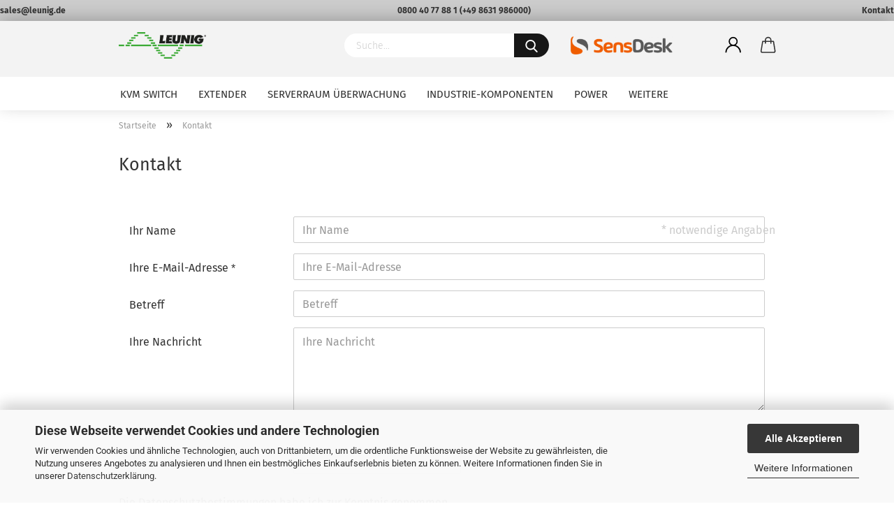

--- FILE ---
content_type: text/html; charset=utf-8
request_url: https://leunig.de/info/mein-kontakt.html
body_size: 12685
content:





<!DOCTYPE html>
<html xmlns="http://www.w3.org/1999/xhtml" dir="ltr" lang="de">


<head>
	
	
	<!--

					=========================================================
					Shopsoftware by Gambio GmbH (c) 2005-2021 [www.gambio.de]
					=========================================================

					Gambio GmbH offers you highly scalable E-Commerce-Solutions and Services.
					The Shopsoftware is redistributable under the GNU General Public License (Version 2) [http://www.gnu.org/licenses/gpl-2.0.html].
					based on: E-Commerce Engine Copyright (c) 2006 xt:Commerce, created by Mario Zanier & Guido Winger and licensed under GNU/GPL.
					Information and contribution at http://www.xt-commerce.com

					=========================================================
					Please visit our website: www.gambio.de
					=========================================================

					-->
	

	

	
									<script
						async
                        							data-src='/public/696a5fe982b54.js'
							type="as-oil"
							data-type="text/javascript"
							data-purposes="4"
							data-managed="as-oil"
										></script>
						<script
					async
                    						data-src='/public/696a5fe96376a.js'
						type="as-oil"
						data-type="text/javascript"
						data-purposes="4"
						data-managed="as-oil"
								></script>
		    				<script
					data-managed="as-oil"
					data-type="text/javascript"
					data-purposes="4"
					type="as-oil"
			>
								var gaDisable = 'ga-disable-UA-186830705-1';

			if (document.cookie.indexOf(gaDisable + '=true') > -1) {
				window[gaDisable] = true;
			}

			function gaOptOut() {
				document.cookie = gaDisable + '=true; expires=Thu, 31 Dec 2099 23:59:59 UTC; path=/';
				window[gaDisable] = true;
				console.log('Disabled Google-Analytics Tracking');
			}

			function gaOptout() {
				gaOptOut();
			}

			function checkGaOptOutAnchor() {
				if (location.hash.substr(1) === 'gaOptOut') {
					gaOptOut();
				}
			}

			checkGaOptOutAnchor();
			window.addEventListener('hashchange', checkGaOptOutAnchor);
			
			window.dataLayer = window.dataLayer || [];
			
			function gtag() {
				dataLayer.push(arguments);
			}
			

			gtag('js', new Date());

						gtag('config', 'UA-186830705-1', { 'anonymize_ip': true });
			
						gtag('config', 'AW-451199901');
					</script>
	

	
	

	
	<meta name="viewport"
		content="width=device-width, initial-scale=1, minimum-scale=1.0, maximum-scale=1.0, user-scalable=no" />
	

	
	<meta http-equiv="Content-Type" content="text/html; charset=utf-8" />
		<meta name="language" content="de" />
		<title>Kontakt - Leunig</title>
		<meta name="keywords" content="keywords,kommagetrennt" />

	

		
		

	
	<base href="https://leunig.de/" />
	

	
		
	<link rel="shortcut icon" href="https://leunig.de/images/logos/favicon.ico" type="image/x-icon" />
	
		

	
		

	
		
	<link id="main-css" type="text/css" rel="stylesheet"
		href="public/theme/styles/system/main.min.css?bust=1760452371" />
	
		

	
	<meta name="robots" content="index,follow" />
		<link rel="canonical" href="https://leunig.de/info/mein-kontakt.html" />
		<meta property="og:url" content="https://leunig.de/info/mein-kontakt.html">
		
	

	
		

	
		

	<link rel="apple-touch-icon" sizes="57x57" href="https://leunig.de/apple-icon-57x57.png">
	<link rel="apple-touch-icon" sizes="60x60" href="https://leunig.de/apple-icon-60x60.png">
	<link rel="apple-touch-icon" sizes="72x72" href="https://leunig.de/apple-icon-72x72.png">
	<link rel="apple-touch-icon" sizes="76x76" href="https://leunig.de/apple-icon-76x76.png">
	<link rel="apple-touch-icon" sizes="114x114" href="https://leunig.de/apple-icon-114x114.png">
	<link rel="apple-touch-icon" sizes="120x120" href="https://leunig.de/apple-icon-120x120.png">
	<link rel="apple-touch-icon" sizes="144x144" href="https://leunig.de/apple-icon-144x144.png">
	<link rel="apple-touch-icon" sizes="152x152" href="https://leunig.de/apple-icon-152x152.png">
	<link rel="apple-touch-icon" sizes="180x180" href="https://leunig.de/apple-icon-180x180.png">
	<link rel="icon" type="image/png" sizes="192x192" href="https://leunig.de/android-icon-192x192.png">
	<link rel="icon" type="image/png" sizes="32x32" href="https://leunig.de/favicon-32x32.png">
	<link rel="icon" type="image/png" sizes="96x96" href="https://leunig.de/favicon-96x96.png">
	<link rel="icon" type="image/png" sizes="16x16" href="https://leunig.de/favicon-16x16.png">
	<link rel="manifest" href="https://leunig.de/manifest.json">
	<meta name="msapplication-TileColor" content="#ffffff">
	<meta name="msapplication-TileImage" content="https://leunig.de/ms-icon-144x144.png">
	<meta name="theme-color" content="#ffffff">
</head>



<body class="page-shop-content" data-gambio-namespace="https://leunig.de/public/theme/javascripts/system"
	data-jse-namespace="https://leunig.de/JSEngine/build" data-gambio-controller="initialize"
	data-gambio-widget="input_number responsive_image_loader transitions header image_maps modal history dropdown core_workarounds anchor"
	data-input_number-separator="," >

	
	
	

	
		

	
		
	
	







<div id="outer-wrapper" >
	<div id="tiny-header">
		<div id="tiny-header-inner">
			<div><a href="mailto:sales@leunig.de">sales@leunig.de</a></div>
			<div><a href="tel:08004077881">0800 40 77 88 1</a> (<a href="tel:+498631986000">+49 8631 986000</a>)</div>
			<div><a href="https://leunig.de/shop_content.php?coID=7">Kontakt</a></div>
		</div>
	</div>
	
    
	<header id="header" class="navbar">
		
        


    
	<div class="inside">

		<div class="row">

		
    
												
			<div class="navbar-header" data-gambio-widget="mobile_menu">
									
							
    <a class="navbar-brand" href="https://leunig.de/" title="Leunig">
        <img id="main-header-logo" class="img-responsive" src="https://leunig.de/images/logos/leunig_logo_logo.png" alt="Leunig-Logo">
    </a>

					
								
					
	
	
			
	

	
	
        <button type="button" class="navbar-toggle cart-icon" data-toggle="cart">
        <svg width="24" xmlns="http://www.w3.org/2000/svg" viewBox="0 0 40 40"><defs><style>.cls-1{fill:none;}</style></defs><title>cart</title><g id="Ebene_2" data-name="Ebene 2"><g id="Ebene_1-2" data-name="Ebene 1"><path d="M31,13.66a1.08,1.08,0,0,0-1.07-1H26.08V11.28a6.31,6.31,0,0,0-12.62,0v1.36H9.27a1,1,0,0,0-1,1L5.21,32A3.8,3.8,0,0,0,9,35.8H30.19A3.8,3.8,0,0,0,34,31.94Zm-15.42-1V11.28a4.2,4.2,0,0,1,8.39,0v1.35Zm-1.06,5.59a1.05,1.05,0,0,0,1.06-1.06v-2.4H24v2.4a1.06,1.06,0,0,0,2.12,0v-2.4h2.84L31.86,32a1.68,1.68,0,0,1-1.67,1.68H9a1.67,1.67,0,0,1-1.68-1.61l2.94-17.31h3.19v2.4A1.06,1.06,0,0,0,14.51,18.22Z"/></g></g></svg>
        <span class="cart-products-count hidden">
            0
        </span>
    </button>

	
			

	
				
			</div>
		
    
                    


		
							






	<div class="navbar-search collapse">
		
		

		
		
			<form action="advanced_search_result.php" method="get" data-gambio-widget="live_search">
		
				<div class="navbar-search-input-group input-group">
					<div class="navbar-search-input-group-btn input-group-btn custom-dropdown" data-dropdown-trigger-change="false" data-dropdown-trigger-no-change="false">
						
						

						
						

						
						

						
					</div>

					
    <button type="submit">
        <img src="public/theme/images/svgs/search.svg" class="gx-search-input svg--inject" alt="">
    </button>


					<input type="text" name="keywords" placeholder="Suche..." class="form-control search-input" autocomplete="off" />

				</div>
		
				
									<input type="hidden" value="1" name="inc_subcat" />
								
				

				
				<div class="search-result-container"></div>
		
			</form>
		
	</div>


					

		
							
					
	<div class="custom-container">
		
			<div class="inside">
				
											
							<a style="position: absolute; top: 18px;" href="https://sensdesk.leunig.de" target="_blank"><img style="width: 100%; height: 34px; object-fit: contain;"src="/images/logos/sensdesk_logo.png" /> </a>
						
									
			</div>
		
	</div>
				
					

		
    
        
            <div class="navbar-secondary hidden-xs">
                





	<div id="topbar-container">
						
		
					

		
			<div class="">
				

            
    <nav class="navbar-inverse"  data-gambio-widget="menu link_crypter" data-menu-switch-element-position="false" data-menu-events='{"desktop": ["click"], "mobile": ["click"]}' data-menu-ignore-class="dropdown-menu">
        <ul class="nav navbar-nav ">

            
                            

            
                            

            
                            

            
                            

            
                            

            
                            

            
            
                                                            
                            <li class="dropdown navbar-topbar-item first">
                                <a title="Anmeldung" href="/info/mein-kontakt.html#" class="dropdown-toggle" data-toggle-hover="dropdown">
                                    
                                                                                    
                                                <span class="language-code hidden-xs">
                                                    <svg width="24" xmlns="http://www.w3.org/2000/svg" viewBox="0 0 40 40"><defs><style>.cls-1{fill:none;}</style></defs><title></title><g id="Ebene_2" data-name="Ebene 2"><g id="Ebene_1-2" data-name="Ebene 1"><path d="M30.21,24.43a15,15,0,0,0-5.68-3.56,8.64,8.64,0,1,0-9.78,0,15,15,0,0,0-5.68,3.56A14.87,14.87,0,0,0,4.7,35H7a12.61,12.61,0,0,1,25.22,0h2.34A14.88,14.88,0,0,0,30.21,24.43ZM19.64,20.06A6.31,6.31,0,1,1,26,13.75,6.31,6.31,0,0,1,19.64,20.06Z"/></g></g></svg>
                                                </span>
                                                <span class="visible-xs-inline">
                                                    <span class="fa fa-user-o"></span>
                                                </span>
                                            
                                                                            

                                    <span class="topbar-label">Kundenlogin</span>
                                </a>
                                




	<ul class="dropdown-menu dropdown-menu-login arrow-top">
		
			<li class="arrow"></li>
		
		
		
			<li class="dropdown-header hidden-xs">Kundenlogin</li>
		
		
		
			<li>
				<form action="https://leunig.de/login.php?action=process" method="post" class="form-horizontal">
					<input type="hidden" name="return_url" value="https://leunig.de/info/mein-kontakt.html">
					<input type="hidden" name="return_url_hash" value="2c6cc0ccf75d9df4962510064041561ff2f7c6a70dd328aee66d307893fe78c3">
					
						<div class="form-group">
							<input autocomplete="username" type="email" id="box-login-dropdown-login-username" class="form-control" placeholder="E-Mail" name="email_address" />
						</div>
					
					
						<div class="form-group">
							<input autocomplete="current-password" type="password" id="box-login-dropdown-login-password" class="form-control" placeholder="Passwort" name="password" />
						</div>
					
					
						<div class="dropdown-footer row">
							
	
								
									<input type="submit" class="btn btn-primary btn-block" value="Anmelden" />
								
								<ul>
									
										<li>
											<a title="Konto erstellen" href="https://leunig.de/shop.php?do=CreateRegistree">
												Konto erstellen
											</a>
										</li>
									
									
										<li>
											<a title="Passwort vergessen?" href="https://leunig.de/password_double_opt.php">
												Passwort vergessen?
											</a>
										</li>
									
								</ul>
							
	

	
						</div>
					
				</form>
			</li>
		
	</ul>


                            </li>
                        
                                                

            
                            

                        <li class="dropdown navbar-topbar-item topbar-cart" data-gambio-widget="cart_dropdown">
                <a
                    title="Warenkorb"
                    class="dropdown-toggle"
                    href="/info/mein-kontakt.html#"
                                                                data-toggle="cart"
                                    >
                    <span class="cart-info-wrapper">
                        
                            <!-- layout_header_SECONDARY_NAVIGATION.html malibu -->
                                                            
                                    <svg width="24" xmlns="http://www.w3.org/2000/svg" viewBox="0 0 40 40"><defs><style>.cls-1{fill:none;}</style></defs><title></title><g id="Ebene_2" data-name="Ebene 2"><g id="Ebene_1-2" data-name="Ebene 1"><path d="M31,13.66a1.08,1.08,0,0,0-1.07-1H26.08V11.28a6.31,6.31,0,0,0-12.62,0v1.36H9.27a1,1,0,0,0-1,1L5.21,32A3.8,3.8,0,0,0,9,35.8H30.19A3.8,3.8,0,0,0,34,31.94Zm-15.42-1V11.28a4.2,4.2,0,0,1,8.39,0v1.35Zm-1.06,5.59a1.05,1.05,0,0,0,1.06-1.06v-2.4H24v2.4a1.06,1.06,0,0,0,2.12,0v-2.4h2.84L31.86,32a1.68,1.68,0,0,1-1.67,1.68H9a1.67,1.67,0,0,1-1.68-1.61l2.94-17.31h3.19v2.4A1.06,1.06,0,0,0,14.51,18.22Z"/></g></g></svg>
                                
                                                    

                        <span class="topbar-label">
                            <br />
                            <span class="products">
                                0,00 EUR
                            </span>
                        </span>

                        
                                                            <span class="cart-products-count edge hidden">
                                    
                                </span>
                                                    
                    </span>
                </a>
                            </li>

            
        </ul>
    </nav>

			</div>
		
	</div>


    </div>
    

		</div>

	</div>


    
	<div id="offcanvas-cart-overlay"></div>
	<div id="offcanvas-cart-content">

		<button data-toggle="cart" class="offcanvas-cart-close c-hamburger c-hamburger--htx">
			<span></span>
			Menü
		</button>
		<!-- layout_header_cart_dropdown begin -->
		



	<ul class="dropdown-menu arrow-top cart-dropdown cart-empty">
		
			<li class="arrow"></li>
		
	
		
					
	
		
			<li class="cart-dropdown-inside">
		
				
									
				
									
						<div class="cart-empty">
							Sie haben noch keine Artikel in Ihrem Warenkorb.
						</div>
					
								
			</li>
		
	</ul>
		<!-- layout_header_cart_dropdown end -->

	</div>









	<noscript>
		<div class="alert alert-danger noscript-notice">
			JavaScript ist in Ihrem Browser deaktiviert. Aktivieren Sie JavaScript, um alle Funktionen des Shops nutzen und alle Inhalte sehen zu können.
		</div>
	</noscript>



        
        <div id="categories">
            <div class="navbar-collapse collapse">
                
                <nav class="navbar-default navbar-categories" data-gambio-widget="menu">
                                            
                                                        


    
        <ul class="level-1 nav navbar-nav">
             
                            
                    <li class="dropdown level-1-child" data-id="26">
                        
                            <a class="dropdown-toggle" href="https://leunig.de/kvm-switch/" title="KVM Switch">
                                
                                    KVM Switch
                                
                                                            </a>
                        
                        
                                                            
                                    <ul data-level="2" class="level-2 dropdown-menu dropdown-menu-child">
                                        
                                        <li class="enter-category hidden-sm hidden-md hidden-lg show-more">
                                            
                                                <a class="dropdown-toggle" href="https://leunig.de/kvm-switch/" title="KVM Switch">
                                                    
                                                        KVM Switch anzeigen
                                                    
                                                </a>
                                            
                                        </li>
                                    

                                                                                                                                                                                                                                                                                                                                                                                                                                                                                                                                                                                                                                                                                                                                                                                                                                                                                                                                                                                                                                                                                                                                                                                                                                                                                                                                                                    
                                    
                                                                                    
                                                <li class="level-2-child">
                                                    <a href="https://leunig.de/kvm-switch/2-4-port-kvm-switches/" title="2 - 4 Port KVM Switch">
                                                        2 - 4 Port KVM Switch
                                                    </a>
                                                                                                    </li>
                                            
                                                                                    
                                                <li class="level-2-child">
                                                    <a href="https://leunig.de/kvm-switch/8-16-port-kvm-switches/" title="8 - 16 Port KVM Switch">
                                                        8 - 16 Port KVM Switch
                                                    </a>
                                                                                                    </li>
                                            
                                                                                    
                                                <li class="level-2-child">
                                                    <a href="https://leunig.de/kvm-switch/-24-port-kvm-switches/" title="> 24 Port KVM Switch">
                                                        > 24 Port KVM Switch
                                                    </a>
                                                                                                    </li>
                                            
                                                                                    
                                                <li class="level-2-child">
                                                    <a href="https://leunig.de/kvm-switch/cat5-kvm-switches/" title="CAT5 KVM Switch">
                                                        CAT5 KVM Switch
                                                    </a>
                                                                                                    </li>
                                            
                                                                                    
                                                <li class="level-2-child">
                                                    <a href="https://leunig.de/kvm-switch/dvi-hdmi-displayport-switches/" title="DVI, HDMI, Displayport Switch">
                                                        DVI, HDMI, Displayport Switch
                                                    </a>
                                                                                                    </li>
                                            
                                                                                    
                                                <li class="level-2-child">
                                                    <a href="https://leunig.de/kvm-switch/kvm-konsolen/" title="KVM Konsole">
                                                        KVM Konsole
                                                    </a>
                                                                                                    </li>
                                            
                                                                                    
                                                <li class="level-2-child">
                                                    <a href="https://leunig.de/kvm-switch/kvm-over-ip-switches/" title="KVM over IP Switch">
                                                        KVM over IP Switch
                                                    </a>
                                                                                                    </li>
                                            
                                                                                    
                                                <li class="level-2-child">
                                                    <a href="https://leunig.de/kvm-switch/matrix-mehrbenutzer-switches/" title="Matrix / Mehrbenutzer Switch">
                                                        Matrix / Mehrbenutzer Switch
                                                    </a>
                                                                                                    </li>
                                            
                                        
                                    
                                    
                                        <li class="enter-category hidden-more hidden-xs">
                                            <a class="dropdown-toggle col-xs-6"
                                               href="https://leunig.de/kvm-switch/"
                                               title="KVM Switch">KVM Switch anzeigen</a>
                                            <span class="close-menu-container col-xs-6">
                                                <span class="close-flyout"><i class="fa fa-close"></i></span>
                                            </span>
                                        </li>
                                    
                                </ul>
                                
                                                    
                    </li>
                
                            
                    <li class="dropdown level-1-child" data-id="10">
                        
                            <a class="dropdown-toggle" href="https://leunig.de/extender/" title="Extender">
                                
                                    Extender
                                
                                                            </a>
                        
                        
                                                            
                                    <ul data-level="2" class="level-2 dropdown-menu dropdown-menu-child">
                                        
                                        <li class="enter-category hidden-sm hidden-md hidden-lg show-more">
                                            
                                                <a class="dropdown-toggle" href="https://leunig.de/extender/" title="Extender">
                                                    
                                                        Extender anzeigen
                                                    
                                                </a>
                                            
                                        </li>
                                    

                                                                                                                                                                                                                                                                                                                                                                                                                                                                                                                                                                                                                                                                                                                                                                                                                                                                                                                                                                                                                                                                                                                                                                                                                                                                                                                                                                    
                                    
                                                                                    
                                                <li class="level-2-child">
                                                    <a href="https://leunig.de/extender/analog-video-extender/" title="Analog Video Extender">
                                                        Analog Video Extender
                                                    </a>
                                                                                                    </li>
                                            
                                                                                    
                                                <li class="level-2-child">
                                                    <a href="https://leunig.de/extender/digital-signage/" title="Digital Signage">
                                                        Digital Signage
                                                    </a>
                                                                                                    </li>
                                            
                                                                                    
                                                <li class="level-2-child">
                                                    <a href="https://leunig.de/extender/digital-video-extender/" title="Digital Video Extender">
                                                        Digital Video Extender
                                                    </a>
                                                                                                    </li>
                                            
                                                                                    
                                                <li class="level-2-child">
                                                    <a href="https://leunig.de/extender/DVI--HDMI--DP-Extender/" title="DVI, HDMI, DP Extender">
                                                        DVI, HDMI, DP Extender
                                                    </a>
                                                                                                    </li>
                                            
                                                                                    
                                                <li class="dropdown level-2-child">
                                                    <a href="https://leunig.de/extender/kvm-extender/" title="KVM Extender">
                                                        KVM Extender
                                                    </a>
                                                                                                            <ul  data-level="3" class="level-3 dropdown-menu dropdown-menu-child">
                                                            <li class="enter-category">
                                                                <a href="https://leunig.de/extender/kvm-extender/" title="KVM Extender" class="dropdown-toggle">
                                                                    KVM Extender anzeigen
                                                                </a>
                                                            </li>
                                                                                                                            
                                                                    <li class="level-3-child">
                                                                        <a href="https://leunig.de/extender/kvm-extender/4K-Extender/" title="4K Extender">
                                                                            4K Extender
                                                                        </a>
                                                                    </li>
                                                                
                                                                                                                            
                                                                    <li class="level-3-child">
                                                                        <a href="https://leunig.de/extender/kvm-extender/DualHead-Extender/" title="DualHead Extender">
                                                                            DualHead Extender
                                                                        </a>
                                                                    </li>
                                                                
                                                                                                                            
                                                                    <li class="level-3-child">
                                                                        <a href="https://leunig.de/extender/kvm-extender/kvm-cat5-extender/" title="KVM CAT5 Extender">
                                                                            KVM CAT5 Extender
                                                                        </a>
                                                                    </li>
                                                                
                                                                                                                            
                                                                    <li class="level-3-child">
                                                                        <a href="https://leunig.de/extender/kvm-extender/kvm-lwl-extender/" title="KVM LWL Extender">
                                                                            KVM LWL Extender
                                                                        </a>
                                                                    </li>
                                                                
                                                                                                                            
                                                                    <li class="level-3-child">
                                                                        <a href="https://leunig.de/extender/kvm-extender/kvm-over-ip-extender/" title="KVM over IP Extender">
                                                                            KVM over IP Extender
                                                                        </a>
                                                                    </li>
                                                                
                                                                                                                    </ul>
                                                                                                    </li>
                                            
                                                                                    
                                                <li class="level-2-child">
                                                    <a href="https://leunig.de/extender/Matrix-ueber-IP-Funktionalitaet/" title="Matrix über IP Funktionalität">
                                                        Matrix über IP Funktionalität
                                                    </a>
                                                                                                    </li>
                                            
                                                                                    
                                                <li class="level-2-child">
                                                    <a href="https://leunig.de/extender/ps-2-audio-rs232-extender/" title="PS/2, Audio, RS232 Extender">
                                                        PS/2, Audio, RS232 Extender
                                                    </a>
                                                                                                    </li>
                                            
                                                                                    
                                                <li class="level-2-child">
                                                    <a href="https://leunig.de/extender/usb-extender/" title="USB Extender">
                                                        USB Extender
                                                    </a>
                                                                                                    </li>
                                            
                                        
                                    
                                    
                                        <li class="enter-category hidden-more hidden-xs">
                                            <a class="dropdown-toggle col-xs-6"
                                               href="https://leunig.de/extender/"
                                               title="Extender">Extender anzeigen</a>
                                            <span class="close-menu-container col-xs-6">
                                                <span class="close-flyout"><i class="fa fa-close"></i></span>
                                            </span>
                                        </li>
                                    
                                </ul>
                                
                                                    
                    </li>
                
                            
                    <li class="dropdown level-1-child" data-id="35">
                        
                            <a class="dropdown-toggle" href="https://leunig.de/serverraum-ueberwachung/" title="Serverraum Überwachung">
                                
                                    Serverraum Überwachung
                                
                                                            </a>
                        
                        
                                                            
                                    <ul data-level="2" class="level-2 dropdown-menu dropdown-menu-child">
                                        
                                        <li class="enter-category hidden-sm hidden-md hidden-lg show-more">
                                            
                                                <a class="dropdown-toggle" href="https://leunig.de/serverraum-ueberwachung/" title="Serverraum Überwachung">
                                                    
                                                        Serverraum Überwachung anzeigen
                                                    
                                                </a>
                                            
                                        </li>
                                    

                                                                                                                                                                                                                                                                                                                                                                                                                                                                                                                                                                                                                                                                                                                                                                                                                                                                                                                                                                                                                                                                                                                                                                                                                                                                                                                                                                                                                                                                                                                                                                                                                                                                                                                                                                                                                                                                    
                                    
                                                                                    
                                                <li class="level-2-child">
                                                    <a href="https://leunig.de/serverraum-ueberwachung/temperaturueberwachung/" title="Temperaturüberwachung">
                                                        Temperaturüberwachung
                                                    </a>
                                                                                                    </li>
                                            
                                                                                    
                                                <li class="level-2-child">
                                                    <a href="https://leunig.de/serverraum-ueberwachung/ip-thermometer-web-thermometer-ehternet-thermometer/" title="IP Thermometer">
                                                        IP Thermometer
                                                    </a>
                                                                                                    </li>
                                            
                                                                                    
                                                <li class="level-2-child">
                                                    <a href="https://leunig.de/serverraum-ueberwachung/luftfeuchtigkeitsueberwachung/" title="Luftfeuchtigkeitsüberwachung">
                                                        Luftfeuchtigkeitsüberwachung
                                                    </a>
                                                                                                    </li>
                                            
                                                                                    
                                                <li class="level-2-child">
                                                    <a href="https://leunig.de/serverraum-ueberwachung/branderkennung/" title="Branderkennung">
                                                        Branderkennung
                                                    </a>
                                                                                                    </li>
                                            
                                                                                    
                                                <li class="level-2-child">
                                                    <a href="https://leunig.de/serverraum-ueberwachung/wassersensor/" title="Wassersensor">
                                                        Wassersensor
                                                    </a>
                                                                                                    </li>
                                            
                                                                                    
                                                <li class="level-2-child">
                                                    <a href="https://leunig.de/serverraum-ueberwachung/potentialfreie-kontakte-und-relais/" title="Potentialfreier Kontakt und Relais">
                                                        Potentialfreier Kontakt und Relais
                                                    </a>
                                                                                                    </li>
                                            
                                                                                    
                                                <li class="level-2-child">
                                                    <a href="https://leunig.de/serverraum-ueberwachung/bewegung-vibration-andere-sensoren/" title="Bewegung, Vibration, andere Sensoren">
                                                        Bewegung, Vibration, andere Sensoren
                                                    </a>
                                                                                                    </li>
                                            
                                                                                    
                                                <li class="level-2-child">
                                                    <a href="https://leunig.de/serverraum-ueberwachung/gsm-sms-alarmierung/" title="GSM, SMS Alarmierung">
                                                        GSM, SMS Alarmierung
                                                    </a>
                                                                                                    </li>
                                            
                                                                                    
                                                <li class="level-2-child">
                                                    <a href="https://leunig.de/serverraum-ueberwachung/1-3-port-geraet/" title="1 - 3 Port Gerät">
                                                        1 - 3 Port Gerät
                                                    </a>
                                                                                                    </li>
                                            
                                                                                    
                                                <li class="level-2-child">
                                                    <a href="https://leunig.de/serverraum-ueberwachung/4-8-port-geraet/" title="4 - 8 Port Gerät">
                                                        4 - 8 Port Gerät
                                                    </a>
                                                                                                    </li>
                                            
                                                                                    
                                                <li class="level-2-child">
                                                    <a href="https://leunig.de/serverraum-ueberwachung/8-port-geraet/" title="> 8 Port Gerät">
                                                        > 8 Port Gerät
                                                    </a>
                                                                                                    </li>
                                            
                                        
                                    
                                    
                                        <li class="enter-category hidden-more hidden-xs">
                                            <a class="dropdown-toggle col-xs-6"
                                               href="https://leunig.de/serverraum-ueberwachung/"
                                               title="Serverraum Überwachung">Serverraum Überwachung anzeigen</a>
                                            <span class="close-menu-container col-xs-6">
                                                <span class="close-flyout"><i class="fa fa-close"></i></span>
                                            </span>
                                        </li>
                                    
                                </ul>
                                
                                                    
                    </li>
                
                            
                    <li class="dropdown level-1-child" data-id="20">
                        
                            <a class="dropdown-toggle" href="https://leunig.de/industrie-pc/" title="Industrie-Komponenten">
                                
                                    Industrie-Komponenten
                                
                                                            </a>
                        
                        
                                                            
                                    <ul data-level="2" class="level-2 dropdown-menu dropdown-menu-child">
                                        
                                        <li class="enter-category hidden-sm hidden-md hidden-lg show-more">
                                            
                                                <a class="dropdown-toggle" href="https://leunig.de/industrie-pc/" title="Industrie-Komponenten">
                                                    
                                                        Industrie-Komponenten anzeigen
                                                    
                                                </a>
                                            
                                        </li>
                                    

                                                                                                                                                                                                                                                                                                                                                                                                                                                                                                                                                                                                                                                                                                                                                                                                                                                                    
                                    
                                                                                    
                                                <li class="dropdown level-2-child">
                                                    <a href="https://leunig.de/industrie-pc/io-controller/" title="Controllers & I/Os">
                                                        Controllers & I/Os
                                                    </a>
                                                                                                            <ul  data-level="3" class="level-3 dropdown-menu dropdown-menu-child">
                                                            <li class="enter-category">
                                                                <a href="https://leunig.de/industrie-pc/io-controller/" title="Controllers & I/Os" class="dropdown-toggle">
                                                                    Controllers & I/Os anzeigen
                                                                </a>
                                                            </li>
                                                                                                                            
                                                                    <li class="level-3-child">
                                                                        <a href="https://leunig.de/industrie-pc/io-controller/mit-programmierschnittstelle/" title="Mit Programmierschnittstelle">
                                                                            Mit Programmierschnittstelle
                                                                        </a>
                                                                    </li>
                                                                
                                                                                                                            
                                                                    <li class="level-3-child">
                                                                        <a href="https://leunig.de/industrie-pc/io-controller/snmp-faehig/" title="SNMP fähig">
                                                                            SNMP fähig
                                                                        </a>
                                                                    </li>
                                                                
                                                                                                                    </ul>
                                                                                                    </li>
                                            
                                                                                    
                                                <li class="level-2-child">
                                                    <a href="https://leunig.de/industrie-pc/embedded-computer/" title="Embedded Computer">
                                                        Embedded Computer
                                                    </a>
                                                                                                    </li>
                                            
                                                                                    
                                                <li class="level-2-child">
                                                    <a href="https://leunig.de/industrie-pc/industrial-displays/" title="Industrial Displays">
                                                        Industrial Displays
                                                    </a>
                                                                                                    </li>
                                            
                                                                                    
                                                <li class="level-2-child">
                                                    <a href="https://leunig.de/industrie-pc/ip-watchdog/" title="IP WatchDog">
                                                        IP WatchDog
                                                    </a>
                                                                                                    </li>
                                            
                                                                                    
                                                <li class="level-2-child">
                                                    <a href="https://leunig.de/industrie-pc/netzwerk-relais/" title="Netzwerk Relais">
                                                        Netzwerk Relais
                                                    </a>
                                                                                                    </li>
                                            
                                        
                                    
                                    
                                        <li class="enter-category hidden-more hidden-xs">
                                            <a class="dropdown-toggle col-xs-6"
                                               href="https://leunig.de/industrie-pc/"
                                               title="Industrie-Komponenten">Industrie-Komponenten anzeigen</a>
                                            <span class="close-menu-container col-xs-6">
                                                <span class="close-flyout"><i class="fa fa-close"></i></span>
                                            </span>
                                        </li>
                                    
                                </ul>
                                
                                                    
                    </li>
                
                            
                    <li class="dropdown level-1-child" data-id="43">
                        
                            <a class="dropdown-toggle" href="https://leunig.de/power-management/" title="Power">
                                
                                    Power
                                
                                                            </a>
                        
                        
                                                            
                                    <ul data-level="2" class="level-2 dropdown-menu dropdown-menu-child">
                                        
                                        <li class="enter-category hidden-sm hidden-md hidden-lg show-more">
                                            
                                                <a class="dropdown-toggle" href="https://leunig.de/power-management/" title="Power">
                                                    
                                                        Power anzeigen
                                                    
                                                </a>
                                            
                                        </li>
                                    

                                                                                                                                                                                                                                                                                                                                                                                                                                                                                                                                                                                                                                                                                                                                                                                                                                                                    
                                    
                                                                                    
                                                <li class="level-2-child">
                                                    <a href="https://leunig.de/power-management/1-2-port-pdus/" title="1 - 2 Port PDU">
                                                        1 - 2 Port PDU
                                                    </a>
                                                                                                    </li>
                                            
                                                                                    
                                                <li class="level-2-child">
                                                    <a href="https://leunig.de/power-management/1-phasig-230v/" title="1-phasig - 230V">
                                                        1-phasig - 230V
                                                    </a>
                                                                                                    </li>
                                            
                                                                                    
                                                <li class="level-2-child">
                                                    <a href="https://leunig.de/power-management/4-8-port-pdus/" title="4 - 8 Port PDU">
                                                        4 - 8 Port PDU
                                                    </a>
                                                                                                    </li>
                                            
                                                                                    
                                                <li class="level-2-child">
                                                    <a href="https://leunig.de/power-management/strom-messen/" title="Strom messen">
                                                        Strom messen
                                                    </a>
                                                                                                    </li>
                                            
                                                                                    
                                                <li class="level-2-child">
                                                    <a href="https://leunig.de/power-management/watchdog-funktion/" title="Watchdog Funktion">
                                                        Watchdog Funktion
                                                    </a>
                                                                                                    </li>
                                            
                                        
                                    
                                    
                                        <li class="enter-category hidden-more hidden-xs">
                                            <a class="dropdown-toggle col-xs-6"
                                               href="https://leunig.de/power-management/"
                                               title="Power">Power anzeigen</a>
                                            <span class="close-menu-container col-xs-6">
                                                <span class="close-flyout"><i class="fa fa-close"></i></span>
                                            </span>
                                        </li>
                                    
                                </ul>
                                
                                                    
                    </li>
                
                            
                    <li class="dropdown level-1-child" data-id="1">
                        
                            <a class="dropdown-toggle" href="https://leunig.de/netzwerktechnik/" title="Netzwerktechnik">
                                
                                    Netzwerktechnik
                                
                                                            </a>
                        
                        
                                                            
                                    <ul data-level="2" class="level-2 dropdown-menu dropdown-menu-child">
                                        
                                        <li class="enter-category hidden-sm hidden-md hidden-lg show-more">
                                            
                                                <a class="dropdown-toggle" href="https://leunig.de/netzwerktechnik/" title="Netzwerktechnik">
                                                    
                                                        Netzwerktechnik anzeigen
                                                    
                                                </a>
                                            
                                        </li>
                                    

                                                                                                                                                                                                                                                                                                                                                                                                                                                                                                                                                                                                                                                                                                                                                                                                                                                                                                                                                                                                                                                                                                                                                                                                                                                                                                                                                                                                                                                                                                                                                                                                                                                                                                    
                                    
                                                                                    
                                                <li class="level-2-child">
                                                    <a href="https://leunig.de/netzwerktechnik/Accesspoints-Clients/" title="Accesspoints/Clients">
                                                        Accesspoints/Clients
                                                    </a>
                                                                                                    </li>
                                            
                                                                                    
                                                <li class="level-2-child">
                                                    <a href="https://leunig.de/netzwerktechnik/Ethernet-Extender/" title="Ethernet Extender">
                                                        Ethernet Extender
                                                    </a>
                                                                                                    </li>
                                            
                                                                                    
                                                <li class="dropdown level-2-child">
                                                    <a href="https://leunig.de/netzwerktechnik/Industrial-Ethernet-Switch/" title="Industrial Ethernet Switches">
                                                        Industrial Ethernet Switches
                                                    </a>
                                                                                                            <ul  data-level="3" class="level-3 dropdown-menu dropdown-menu-child">
                                                            <li class="enter-category">
                                                                <a href="https://leunig.de/netzwerktechnik/Industrial-Ethernet-Switch/" title="Industrial Ethernet Switches" class="dropdown-toggle">
                                                                    Industrial Ethernet Switches anzeigen
                                                                </a>
                                                            </li>
                                                                                                                            
                                                                    <li class="level-3-child">
                                                                        <a href="https://leunig.de/netzwerktechnik/Industrial-Ethernet-Switch/gigabit-ethernet-switches/" title="Gigabit">
                                                                            Gigabit
                                                                        </a>
                                                                    </li>
                                                                
                                                                                                                            
                                                                    <li class="level-3-child">
                                                                        <a href="https://leunig.de/netzwerktechnik/Industrial-Ethernet-Switch/managed-industrial-switches/" title="Managed">
                                                                            Managed
                                                                        </a>
                                                                    </li>
                                                                
                                                                                                                            
                                                                    <li class="level-3-child">
                                                                        <a href="https://leunig.de/netzwerktechnik/Industrial-Ethernet-Switch/poe-ethernet-switches/" title="PoE">
                                                                            PoE
                                                                        </a>
                                                                    </li>
                                                                
                                                                                                                            
                                                                    <li class="level-3-child">
                                                                        <a href="https://leunig.de/sfp-und-ethernet-module/" title="SFP- und Ethernet Module">
                                                                            SFP- und Ethernet Module
                                                                        </a>
                                                                    </li>
                                                                
                                                                                                                            
                                                                    <li class="level-3-child">
                                                                        <a href="https://leunig.de/netzwerktechnik/Industrial-Ethernet-Switch/smart-managed-switches/" title="Smart">
                                                                            Smart
                                                                        </a>
                                                                    </li>
                                                                
                                                                                                                            
                                                                    <li class="level-3-child">
                                                                        <a href="https://leunig.de/netzwerktechnik/Industrial-Ethernet-Switch/unmanged-industrial-switches/" title="Unmanaged">
                                                                            Unmanaged
                                                                        </a>
                                                                    </li>
                                                                
                                                                                                                    </ul>
                                                                                                    </li>
                                            
                                                                                    
                                                <li class="level-2-child">
                                                    <a href="https://leunig.de/netzwerktechnik/ethernet-media-converter/" title="Media Converter">
                                                        Media Converter
                                                    </a>
                                                                                                    </li>
                                            
                                                                                    
                                                <li class="level-2-child">
                                                    <a href="https://leunig.de/netzwerktechnik/Network-Management-Software-NMS/" title="Network Management Software">
                                                        Network Management Software
                                                    </a>
                                                                                                    </li>
                                            
                                                                                    
                                                <li class="level-2-child">
                                                    <a href="https://leunig.de/netzwerktechnik/Network-Security/" title="Network Security">
                                                        Network Security
                                                    </a>
                                                                                                    </li>
                                            
                                                                                    
                                                <li class="dropdown level-2-child">
                                                    <a href="https://leunig.de/netzwerktechnik/patchkabel/" title="Patchkabel">
                                                        Patchkabel
                                                    </a>
                                                                                                            <ul  data-level="3" class="level-3 dropdown-menu dropdown-menu-child">
                                                            <li class="enter-category">
                                                                <a href="https://leunig.de/netzwerktechnik/patchkabel/" title="Patchkabel" class="dropdown-toggle">
                                                                    Patchkabel anzeigen
                                                                </a>
                                                            </li>
                                                                                                                            
                                                                    <li class="level-3-child">
                                                                        <a href="https://leunig.de/netzwerktechnik/patchkabel/cat5e/" title="CAT5e">
                                                                            CAT5e
                                                                        </a>
                                                                    </li>
                                                                
                                                                                                                            
                                                                    <li class="level-3-child">
                                                                        <a href="https://leunig.de/netzwerktechnik/patchkabel/cat6/" title="CAT6">
                                                                            CAT6
                                                                        </a>
                                                                    </li>
                                                                
                                                                                                                            
                                                                    <li class="level-3-child">
                                                                        <a href="https://leunig.de/netzwerktechnik/patchkabel/cat6a/" title="CAT6a">
                                                                            CAT6a
                                                                        </a>
                                                                    </li>
                                                                
                                                                                                                    </ul>
                                                                                                    </li>
                                            
                                                                                    
                                                <li class="level-2-child">
                                                    <a href="https://leunig.de/netzwerktechnik/Protocol-Gateways/" title="Protocol Gateways">
                                                        Protocol Gateways
                                                    </a>
                                                                                                    </li>
                                            
                                                                                    
                                                <li class="level-2-child">
                                                    <a href="https://leunig.de/netzwerktechnik/Routers-Gateways-Secure-Routers/" title="Routers/Gateways/Secure Routers">
                                                        Routers/Gateways/Secure Routers
                                                    </a>
                                                                                                    </li>
                                            
                                                                                    
                                                <li class="level-2-child">
                                                    <a href="https://leunig.de/netzwerktechnik/wireless-netzwerk/" title="Wireless">
                                                        Wireless
                                                    </a>
                                                                                                    </li>
                                            
                                        
                                    
                                    
                                        <li class="enter-category hidden-more hidden-xs">
                                            <a class="dropdown-toggle col-xs-6"
                                               href="https://leunig.de/netzwerktechnik/"
                                               title="Netzwerktechnik">Netzwerktechnik anzeigen</a>
                                            <span class="close-menu-container col-xs-6">
                                                <span class="close-flyout"><i class="fa fa-close"></i></span>
                                            </span>
                                        </li>
                                    
                                </ul>
                                
                                                    
                    </li>
                
                            
                    <li class="dropdown level-1-child" data-id="50">
                        
                            <a class="dropdown-toggle" href="https://leunig.de/serielle-kommunikation/" title="Serielle Kommunikation">
                                
                                    Serielle Kommunikation
                                
                                                            </a>
                        
                        
                                                            
                                    <ul data-level="2" class="level-2 dropdown-menu dropdown-menu-child">
                                        
                                        <li class="enter-category hidden-sm hidden-md hidden-lg show-more">
                                            
                                                <a class="dropdown-toggle" href="https://leunig.de/serielle-kommunikation/" title="Serielle Kommunikation">
                                                    
                                                        Serielle Kommunikation anzeigen
                                                    
                                                </a>
                                            
                                        </li>
                                    

                                                                                                                                                                                                                                                                                                                                                                                                                                                                                                                                                                                                                                                                                                                                                                                                                                                                    
                                    
                                                                                    
                                                <li class="dropdown level-2-child">
                                                    <a href="https://leunig.de/serielle-kommunikation/serial-device-server/" title="Device Server">
                                                        Device Server
                                                    </a>
                                                                                                            <ul  data-level="3" class="level-3 dropdown-menu dropdown-menu-child">
                                                            <li class="enter-category">
                                                                <a href="https://leunig.de/serielle-kommunikation/serial-device-server/" title="Device Server" class="dropdown-toggle">
                                                                    Device Server anzeigen
                                                                </a>
                                                            </li>
                                                                                                                            
                                                                    <li class="level-3-child">
                                                                        <a href="https://leunig.de/serielle-kommunikation/serial-device-server/1-4-port-device-server/" title="1 - 4 Port Device Server">
                                                                            1 - 4 Port Device Server
                                                                        </a>
                                                                    </li>
                                                                
                                                                                                                            
                                                                    <li class="level-3-child">
                                                                        <a href="https://leunig.de/serielle-kommunikation/serial-device-server/5-32-port-device-server/" title="5 - 32 Port Device Server">
                                                                            5 - 32 Port Device Server
                                                                        </a>
                                                                    </li>
                                                                
                                                                                                                            
                                                                    <li class="level-3-child">
                                                                        <a href="https://leunig.de/serielle-kommunikation/serial-device-server/USB-Device-Server/" title="USB Device Server">
                                                                            USB Device Server
                                                                        </a>
                                                                    </li>
                                                                
                                                                                                                            
                                                                    <li class="level-3-child">
                                                                        <a href="https://leunig.de/serielle-kommunikation/serial-device-server/wireless-device-server/" title="Wireless Device Server">
                                                                            Wireless Device Server
                                                                        </a>
                                                                    </li>
                                                                
                                                                                                                    </ul>
                                                                                                    </li>
                                            
                                                                                    
                                                <li class="level-2-child">
                                                    <a href="https://leunig.de/serielle-kommunikation/Serielle-Schnittstellenkarten-fuer-RS232---RS422---RS485/" title="Multiport Serial  Cards">
                                                        Multiport Serial  Cards
                                                    </a>
                                                                                                    </li>
                                            
                                                                                    
                                                <li class="level-2-child">
                                                    <a href="https://leunig.de/serielle-kommunikation/serial-converter/" title="Serial Converter">
                                                        Serial Converter
                                                    </a>
                                                                                                    </li>
                                            
                                                                                    
                                                <li class="level-2-child">
                                                    <a href="https://leunig.de/serielle-kommunikation/terminal-server/" title="Terminal Server">
                                                        Terminal Server
                                                    </a>
                                                                                                    </li>
                                            
                                                                                    
                                                <li class="level-2-child">
                                                    <a href="https://leunig.de/serielle-kommunikation/USB-Hub/" title="USB Hub">
                                                        USB Hub
                                                    </a>
                                                                                                    </li>
                                            
                                        
                                    
                                    
                                        <li class="enter-category hidden-more hidden-xs">
                                            <a class="dropdown-toggle col-xs-6"
                                               href="https://leunig.de/serielle-kommunikation/"
                                               title="Serielle Kommunikation">Serielle Kommunikation anzeigen</a>
                                            <span class="close-menu-container col-xs-6">
                                                <span class="close-flyout"><i class="fa fa-close"></i></span>
                                            </span>
                                        </li>
                                    
                                </ul>
                                
                                                    
                    </li>
                
                            
                    <li class="dropdown level-1-child" data-id="114">
                        
                            <a class="dropdown-toggle" href="https://leunig.de/usv/" title="USV">
                                
                                    USV
                                
                                                            </a>
                        
                        
                                                            
                                    <ul data-level="2" class="level-2 dropdown-menu dropdown-menu-child">
                                        
                                        <li class="enter-category hidden-sm hidden-md hidden-lg show-more">
                                            
                                                <a class="dropdown-toggle" href="https://leunig.de/usv/" title="USV">
                                                    
                                                        USV anzeigen
                                                    
                                                </a>
                                            
                                        </li>
                                    

                                                                                                                                                                                                                                                                                                                                                                                                                                                                                                                                                                                                                                                                                                    
                                    
                                                                                    
                                                <li class="level-2-child">
                                                    <a href="https://leunig.de/usv/usv-anlage-19/" title="USV Anlage 19">
                                                        USV Anlage 19"
                                                    </a>
                                                                                                    </li>
                                            
                                                                                    
                                                <li class="level-2-child">
                                                    <a href="https://leunig.de/usv/usv-anlage-batteriemodul-erweiterbar/" title="USV Anlage Batteriemodul erweiterbar">
                                                        USV Anlage Batteriemodul erweiterbar
                                                    </a>
                                                                                                    </li>
                                            
                                                                                    
                                                <li class="level-2-child">
                                                    <a href="https://leunig.de/usv/usv-anlage-einphasig-1ph/" title="USV Anlage einphasig 1ph">
                                                        USV Anlage einphasig 1ph
                                                    </a>
                                                                                                    </li>
                                            
                                                                                    
                                                <li class="level-2-child">
                                                    <a href="https://leunig.de/usv/usv-online-doppelwandler/" title="USV Online-Doppelwandler">
                                                        USV Online-Doppelwandler
                                                    </a>
                                                                                                    </li>
                                            
                                        
                                    
                                    
                                        <li class="enter-category hidden-more hidden-xs">
                                            <a class="dropdown-toggle col-xs-6"
                                               href="https://leunig.de/usv/"
                                               title="USV">USV anzeigen</a>
                                            <span class="close-menu-container col-xs-6">
                                                <span class="close-flyout"><i class="fa fa-close"></i></span>
                                            </span>
                                        </li>
                                    
                                </ul>
                                
                                                    
                    </li>
                
                            
                    <li class="dropdown level-1-child" data-id="57">
                        
                            <a class="dropdown-toggle" href="https://leunig.de/serverlift/" title="ServerLift">
                                
                                    ServerLift
                                
                                                            </a>
                        
                        
                                                            
                                    <ul data-level="2" class="level-2 dropdown-menu dropdown-menu-child">
                                        
                                        <li class="enter-category hidden-sm hidden-md hidden-lg show-more">
                                            
                                                <a class="dropdown-toggle" href="https://leunig.de/serverlift/" title="ServerLift">
                                                    
                                                        ServerLift anzeigen
                                                    
                                                </a>
                                            
                                        </li>
                                    

                                                                                                                                                                                                                                                                                                                                                                                                                                                                                                                                    
                                    
                                                                                    
                                                <li class="level-2-child">
                                                    <a href="https://leunig.de/serverlift/elektrisch-bis-225-kg/" title="Elektrisch bis 225 kg">
                                                        Elektrisch bis 225 kg
                                                    </a>
                                                                                                    </li>
                                            
                                                                                    
                                                <li class="level-2-child">
                                                    <a href="https://leunig.de/serverlift/elektrisch-bis-454-kg/" title="Elektrisch bis 454 kg">
                                                        Elektrisch bis 454 kg
                                                    </a>
                                                                                                    </li>
                                            
                                                                                    
                                                <li class="level-2-child">
                                                    <a href="https://leunig.de/serverlift/handbetrieb-bis-160-kg/" title="Handbetrieb bis 160 kg">
                                                        Handbetrieb bis 160 kg
                                                    </a>
                                                                                                    </li>
                                            
                                        
                                    
                                    
                                        <li class="enter-category hidden-more hidden-xs">
                                            <a class="dropdown-toggle col-xs-6"
                                               href="https://leunig.de/serverlift/"
                                               title="ServerLift">ServerLift anzeigen</a>
                                            <span class="close-menu-container col-xs-6">
                                                <span class="close-flyout"><i class="fa fa-close"></i></span>
                                            </span>
                                        </li>
                                    
                                </ul>
                                
                                                    
                    </li>
                
            
            



	
					
				<li class="custom custom-entries hidden-xs">
									</li>
			
						


            
                <li class="dropdown dropdown-more" style="display: none">
                    <a class="dropdown-toggle" href="#" title="">
                        Weitere
                    </a>
                    <ul class="level-2 dropdown-menu ignore-menu"></ul>
                </li>
            

        </ul>
    

                        
                                    </nav>
                
            </div>
        </div>
        
    	</header>
	
    <button id="meco-overlay-menu-toggle" data-toggle="menu" class="c-hamburger c-hamburger--htx visible-xs-block">
        <span></span> Menü
    </button>
    <div id="meco-overlay-menu">
        
                                <div class="meco-overlay-menu-search">
            






	<div class=" collapse">
		
		

		
		
			<form action="advanced_search_result.php" method="get" data-gambio-widget="live_search">
		
				<div class="- ">
					<div class="--btn -btn custom-dropdown" data-dropdown-trigger-change="false" data-dropdown-trigger-no-change="false">
						
						

						
						

						
						

						
					</div>

					
    <button type="submit">
        <img src="public/theme/images/svgs/search.svg" class="gx-search-input svg--inject" alt="">
    </button>


					<input type="text" name="keywords" placeholder="Suche..." class="form-control search-input" autocomplete="off" />

				</div>
		
				
									<input type="hidden" value="1" name="inc_subcat" />
								
				

				
				<div class="search-result-container"></div>
		
			</form>
		
	</div>


        </div>
                
    </div>


	
	
		

	
	<div id="wrapper">
		<div class="row">

			
			<div id="main">
				<div class="main-inside">
					
					
	
			<script type="application/ld+json">{"@context":"https:\/\/schema.org","@type":"BreadcrumbList","itemListElement":[{"@type":"ListItem","position":1,"name":"Startseite","item":"https:\/\/leunig.de\/"},{"@type":"ListItem","position":2,"name":"Kontakt","item":"https:\/\/leunig.de\/info\/mein-kontakt.html"}]}</script>
	    
		<div id="breadcrumb_navi">
            				<span class="breadcrumbEntry">
													<a href="https://leunig.de/" class="headerNavigation">
								<span>Startseite</span>
							</a>
											</span>
                <span class="breadcrumbSeparator"> &raquo; </span>            				<span class="breadcrumbEntry">
													<a href="https://leunig.de/info/mein-kontakt.html" class="headerNavigation">
								<span>Kontakt</span>
							</a>
											</span>
                            		</div>
    


					

					
					<div id="shop-top-banner">
											</div>
					

					



	
		<h1>Kontakt</h1>
	

	
		

		
		
		

    
        <div id="landing-page-top_7" data-gx-content-zone="landing-page-top_7" class="gx-content-zone row">

</div>
    
	
			
					

		
			<form class="form-horizontal" id="contactus" action="shop_content.php?action=send&amp;coID=7" method="post">
				
					<fieldset>
						
							<div class="form-group">
								<label for="name" class="control-label col-sm-3">
									Ihr Name
								</label>
				
								<div class="col-sm-9 col-lg-6 input-container">
									<input type="text"
										   placeholder="Ihr Name"
										   id="name"
										   name="name"
										   class="form-control"
										   value="" />
								</div>
							</div>
						
						
						
							<div class="form-group mandatory">
								<label for="email" class="control-label col-sm-3">
									Ihre E-Mail-Adresse
								</label>
				
								<div class="col-sm-9 col-lg-6 input-container">
									<input type="email"
										   placeholder="Ihre E-Mail-Adresse"
										   id="email"
										   name="email"
										   class="form-control"
										   value="" />
								</div>
							</div>
						
						
						
							<div class="form-group">
								<label for="subject" class="control-label col-sm-3">
									Betreff
								</label>
				
								<div class="col-sm-9 col-lg-6 input-container">
									<input type="text"
										   placeholder="Betreff"
										   id="subject"
										   name="subject"
										   class="form-control"
										   value="" />
								</div>
							</div>
						
						
						
							<div class="form-group">
								<label for="message_body" class="control-label col-sm-3">
									Ihre Nachricht
								</label>
				
								<div class="col-sm-9 col-lg-6 input-container">
				
									<textarea placeholder="Ihre Nachricht"
											  id="message_body"
											  name="message_body"
											  class="form-control"></textarea>
								</div>
							</div>
						
						
						
															
									<div class="form-group mandatory">
										<label for="vvcode_input" class="control-label col-sm-3">
											Sicherheitscode
										</label>
					
										<div class="col-sm-9 col-lg-6 input-container">
											
	
		<img id="vvcode_input_image" src="https://leunig.de/request_port.php?rand=735330577&amp;module=CreateVVCode" width="240" height="50" alt="Captcha" />
	
	
		<input type="text" id="vvcode_input" name="vvcode_input" class="input-text form-control" />
	

										</div>
									</div>
								
													
						
						
															<fieldset>
																			
											<span>Die <a href="https://leunig.de/popup_content.php?lightbox_mode=1&amp;coID=2" target="_blank" class="lightbox_iframe" data-modal-settings='{"title":"Datenschutzbestimmungen", "convertModal":"info", "sectionSelector":".content_text", "bootstrapClass":"modal-lg", "zIndex": 9999}'>Datenschutzbestimmungen</a> habe ich zur Kenntnis genommen.</span>
										
																	</fieldset>
													
						
						
							<div class="row">
								<div class="col-xs-6 col-sm-4 col-md-3">
									
										<a class="btn btn-default btn-block history-back" href="/info/mein-kontakt.html#" title="Zurück">
											Zurück
										</a>
									
								</div>
								<div class="col-xs-6 col-sm-4 col-sm-offset-4 col-md-3 col-md-offset-6 text-right">
																		<label for="form-input" class="form-input"></label>
									<input id="form-input" type="text" name="message" value="">
									
									
										<button type="submit" class="btn btn-primary btn-block" title="Senden">
											Senden
										</button>
									
								</div>
							</div>
						
					</fieldset>
				
				
				
					<p class="mandatory-info">
						* notwendige Angaben
					</p>
				
			</form>
		
	
    
        <div id="landing-page-bottom_7" data-gx-content-zone="landing-page-bottom_7" class="gx-content-zone row">

</div>
    


				</div>
			</div>
			

			

			
			<aside id="right">
				
				
				
			</aside>
			

		</div>
	</div>
	

	
	
<footer id="footer">
		
	<div class="footer-header">
		<p style="text-align: center;">
	<strong><span style="font-size:14px;"><span style="color:#FFFFFF;">Alle Preise im Shop zzgl. gesetzl. MwSt. und ggf. Versand.</span></span></strong>
</p>

	</div>
	
	
	
	<div class="inside">
		<div class="row">
			
	<div class="footer-col-2">
                     <link rel="stylesheet" href="/public/leaflet/leaflet.css"
   integrity="sha512-hoalWLoI8r4UszCkZ5kL8vayOGVae1oxXe/2A4AO6J9+580uKHDO3JdHb7NzwwzK5xr/Fs0W40kiNHxM9vyTtQ=="
   crossorigin=""/>
    <script src="/public/leaflet/leaflet.js"
   integrity="sha512-BB3hKbKWOc9Ez/TAwyWxNXeoV9c1v6FIeYiBieIWkpLjauysF18NzgR1MBNBXf8/KABdlkX68nAhlwcDFLGPCQ=="
   crossorigin=""></script>
   <div id="map" style="height: 180px;"></div>
   <script>
   var map = L.map('map').setView([48.25972, 12.54366], 15);
   L.tileLayer('https://tile.openstreetmap.org/{z}/{x}/{y}.png', {
    maxZoom: 19,
    attribution: '© OpenStreetMap'
}).addTo(map);
var marker = L.marker([48.25972, 12.54366]).addTo(map);
   </script>
        	</div>

			
	<div class="footer-col-1">
		


	<div class="box box-content panel panel-default">
		
			<div class="panel-heading">
				
					<span class="panel-title footer-column-title">Mehr über...</span>
				
			</div>
		
		
			<div class="panel-body">
				
					<nav>
						
							<ul class="nav">
																	
										<li>
											
												<a href="https://leunig.de/info/impressum.html" title="Impressum">
													Impressum
												</a>
											
										</li>
									
																	
										<li>
											
												<a href="https://leunig.de/info/mein-kontakt.html" title="Kontakt">
													Kontakt
												</a>
											
										</li>
									
																	
										<li>
											
												<a href="https://leunig.de/info/Versand-und-Zahlungsbedingungen.html" title="Versand- & Zahlungsbedingungen">
													Versand- & Zahlungsbedingungen
												</a>
											
										</li>
									
																	
										<li>
											
												<a href="https://leunig.de/info/Widerrufsrecht-und-Muster-Widerrufsformular.html" title="Widerrufsrecht">
													Widerrufsrecht
												</a>
											
										</li>
									
																	
										<li>
											
												<a href="https://leunig.de/info/allgemeine-geschaeftsbedingungen.html" title="AGB">
													AGB
												</a>
											
										</li>
									
																	
										<li>
											
												<a href="https://leunig.de/info/privatsphaere-und-datenschutz.html" title="Privatsphäre und Datenschutz">
													Privatsphäre und Datenschutz
												</a>
											
										</li>
									
															</ul>
						
    
    <ul class="nav">
    <li><a href="javascript:;" trigger-cookie-consent-panel>Cookie Einstellungen</a></li>
</ul>
    
					</nav>
				
			</div>
		
	</div>

	</div>

			
			<div class="footer-col-3">				<div class="box box-content panel panel-default">
					<div class="panel-heading">
						<div class="panel-title footer-column-title">
							Hersteller
						</div>
					</div>
					<div class="panel-body">
						<ul class="nav">
	<li><a href="https://leunig.de/hersteller/adder-technology" title="ADDER Technology">ADDER Technology</a></li>
	<li><a href="https://leunig.de/hersteller/brightsign" title="BrightSign">BrightSign</a></li>
	<li><a href="https://leunig.de/hersteller/etic-telecom" title="Etic Telecom">Etic Telecom</a></li>
	<li><a href="https://leunig.de/hersteller/hw-group" title="HW group">HW group</a></li>
	<li><a href="https://leunig.de/hersteller/icron" title="ICRON">ICRON</a></li>
	<li><a href="https://leunig.de/hersteller/kyland" title="Kyland">Kyland</a></li>
	<li><a href="https://leunig.de/hersteller/moxa" title="Moxa">Moxa</a></li>
	<li><a href="https://leunig.de/hersteller/robustel" title="Robustel">Robustel</a></li>
	<li><a href="https://leunig.de/hersteller/delta" title="Delta">Delta</a></li>
</ul>
					</div>
				</div>			</div>
			
			
			<div class="footer-col-4">				<div class="box box-content panel panel-default">
					<div class="panel-heading">
						<div class="panel-title footer-column-title">
							Aktuelle Themen
						</div>
					</div>
					<div class="panel-body">
						
					</div>
				</div>			</div>
			
		</div>
	</div>
	

	</footer>
	

	
		

</div>




			
				


	<a class="pageup" data-gambio-widget="pageup" title="Nach oben" href="#">
		
	</a>
			
			
				
	<div class="layer" style="display: none;">
	
		
	
			<div id="magnific_wrapper">
				<div class="modal-dialog">
					<div class="modal-content">
						{{#title}}
						<div class="modal-header">
							<span class="modal-title">{{title}}</span>
						</div>
						{{/title}}
		
						<div class="modal-body">
							{{{items.src}}}
						</div>
		
						{{#showButtons}}
						<div class="modal-footer">
							{{#buttons}}
							<button type="button" id="button_{{index}}_{{uid}}" data-index="{{index}}" class="btn {{class}}" >{{name}}</button>
							{{/buttons}}
						</div>
						{{/showButtons}}
					</div>
				</div>
			</div>
		
		
			<div id="modal_prompt">
				<div>
					{{#content}}
					<div class="icon">&nbsp;</div>
					<p>{{.}}</p>
					{{/content}}
					<form name="prompt" action="#">
						<input type="text" name="input" value="{{value}}" autocomplete="off" />
					</form>
				</div>
			</div>
		
			<div id="modal_alert">
				<div class="white-popup">
					{{#content}}
					<div class="icon">&nbsp;</div>
					<p>{{{.}}}</p>
					{{/content}}
				</div>
			</div>
	
		
		
	</div>
			

			<input type='hidden' id='page_namespace' value='CONTENT'/><script src="public/theme/javascripts/system/init-de.min.js?bust=2984a02ea5bfcc24ac83e86ba6623ba3" data-page-token="0f21ca1680f6b577e90897550c8164d8" id="init-js"></script>
		<script src="public/theme/javascripts/system/Global/scripts.js?bust=2984a02ea5bfcc24ac83e86ba6623ba3"></script>
<script src='GXModules/Gambio/Widgets/Build/Map/Shop/Javascript/MapWidget.min.js'></script>
<script async type="text/javascript" src="/gm/javascript/GMCounter.js"></script>
			<!-- tag::oil-config[] -->
		<script id="oil-configuration" type="application/configuration">
			{
			  "config_version": 1,
			  "advanced_settings": true,
			  "timeout": 0,
			  "iabVendorListUrl": "https://leunig.de/shop.php?do=CookieConsentPanelVendorListAjax/List",
			  "locale": {
				"localeId": "deDE_01",
				"version": 1,
				"texts": {
				  "label_intro_heading": "Diese Webseite verwendet Cookies und andere Technologien",
				  "label_intro": "Wir verwenden Cookies und ähnliche Technologien, auch von Drittanbietern, um die ordentliche Funktionsweise der Website zu gewährleisten, die Nutzung unseres Angebotes zu analysieren und Ihnen ein bestmögliches Einkaufserlebnis bieten zu können. Weitere Informationen finden Sie in unserer <a href='shop_content.php?coID=2'>Datenschutzerklärung</a>.",
				  "label_button_yes": "Speichern",
				  "label_button_yes_all": "Alle Akzeptieren",
				  "label_button_advanced_settings": "Weitere Informationen",
				  "label_cpc_heading": "Cookie Einstellungen",
				  "label_cpc_activate_all": "Alle aktivieren",
				  "label_cpc_deactivate_all": "Alle deaktivieren",
				  "label_nocookie_head": "Keine Cookies erlaubt.",
				  "label_nocookie_text": "Bitte aktivieren Sie Cookies in den Einstellungen Ihres Browsers."
				}
			  }
			}

		</script>
    

<script src="GXModules/Gambio/CookieConsentPanel/Shop/Javascript/oil.js"></script>

<script>!function(e){var n={};function t(o){if(n[o])return n[o].exports;var r=n[o]={i:o,l:!1,exports:{}};return e[o].call(r.exports,r,r.exports,t),r.l=!0,r.exports}t.m=e,t.c=n,t.d=function(e,n,o){t.o(e,n)||Object.defineProperty(e,n,{configurable:!1,enumerable:!0,get:o})},t.r=function(e){Object.defineProperty(e,"__esModule",{value:!0})},t.n=function(e){var n=e&&e.__esModule?function(){return e.default}:function(){return e};return t.d(n,"a",n),n},t.o=function(e,n){return Object.prototype.hasOwnProperty.call(e,n)},t.p="/",t(t.s=115)}({115:function(e,n,t){"use strict";!function(e,n){e.__cmp||(e.__cmp=function(){function t(e){if(e){var t=!0,r=n.querySelector('script[type="application/configuration"]#oil-configuration');if(null!==r&&r.text)try{var a=JSON.parse(r.text);a&&a.hasOwnProperty("gdpr_applies_globally")&&(t=a.gdpr_applies_globally)}catch(e){}e({gdprAppliesGlobally:t,cmpLoaded:o()},!0)}}function o(){return!(!e.AS_OIL||!e.AS_OIL.commandCollectionExecutor)}var r=[],a=function(n,a,c){if("ping"===n)t(c);else{var i={command:n,parameter:a,callback:c};r.push(i),o()&&e.AS_OIL.commandCollectionExecutor(i)}};return a.commandCollection=r,a.receiveMessage=function(n){var a=n&&n.data&&n.data.__cmpCall;if(a)if("ping"===a.command)t(function(e,t){var o={__cmpReturn:{returnValue:e,success:t,callId:a.callId}};n.source.postMessage(o,n.origin)});else{var c={callId:a.callId,command:a.command,parameter:a.parameter,event:n};r.push(c),o()&&e.AS_OIL.commandCollectionExecutor(c)}},function(n){(e.attachEvent||e.addEventListener)("message",function(e){n.receiveMessage(e)},!1)}(a),function e(){if(!(n.getElementsByName("__cmpLocator").length>0))if(n.body){var t=n.createElement("iframe");t.style.display="none",t.name="__cmpLocator",n.body.appendChild(t)}else setTimeout(e,5)}(),a}())}(window,document)}});</script>
<script src="GXModules/Gambio/CookieConsentPanel/Shop/Javascript/GxCookieConsent.js"></script>


			
							

			
							
		</body>
	</html>

